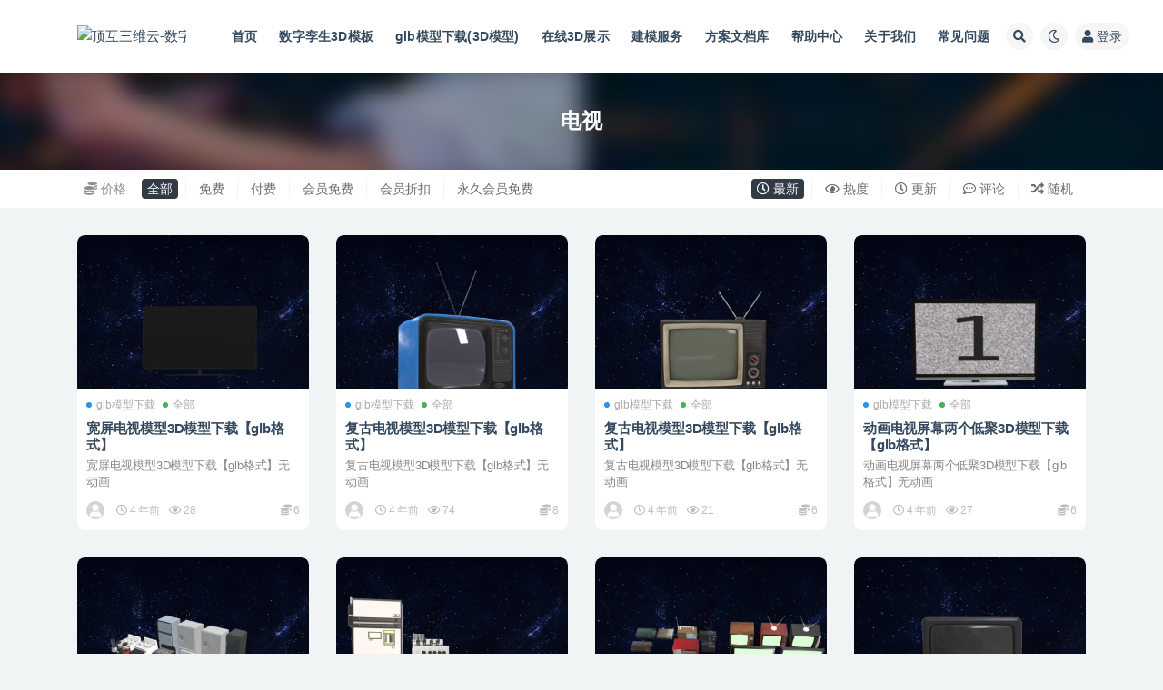

--- FILE ---
content_type: text/html; charset=UTF-8
request_url: https://www.dhzn3d.com/tag/%E7%94%B5%E8%A7%86
body_size: 9379
content:
<!doctype html>
<html lang="zh-Hans">
<head>
	<meta http-equiv="Content-Type" content="text/html; charset=UTF-8">
	<meta name="viewport" content="width=device-width, initial-scale=1, minimum-scale=1, maximum-scale=1">
	<link rel="profile" href="https://gmpg.org/xfn/11">
	<title>电视_顶互三维云-数字孪生3D大屏可视化开发云服务平台</title>
<meta name='robots' content='max-image-preview:large' />
<link href="https://oss.dhzn3d.com/images/favicon.png" rel="icon">
<style id='wp-img-auto-sizes-contain-inline-css'>
img:is([sizes=auto i],[sizes^="auto," i]){contain-intrinsic-size:3000px 1500px}
/*# sourceURL=wp-img-auto-sizes-contain-inline-css */
</style>
<style id='classic-theme-styles-inline-css'>
/*! This file is auto-generated */
.wp-block-button__link{color:#fff;background-color:#32373c;border-radius:9999px;box-shadow:none;text-decoration:none;padding:calc(.667em + 2px) calc(1.333em + 2px);font-size:1.125em}.wp-block-file__button{background:#32373c;color:#fff;text-decoration:none}
/*# sourceURL=/wp-includes/css/classic-themes.min.css */
</style>
<link rel='stylesheet' id='bootstrap-css' href='https://www.dhzn3d.com/wp-content/themes/dhznkj-v2/assets/bootstrap/css/bootstrap.min.css?ver=4.6.0' media='all' />
<link rel='stylesheet' id='csf-fa5-css' href='https://cdn.bootcdn.net/ajax/libs/font-awesome/5.15.1/css/all.min.css?ver=5.14.0' media='all' />
<link rel='stylesheet' id='csf-fa5-v4-shims-css' href='https://cdn.bootcdn.net/ajax/libs/font-awesome/5.15.1/css/v4-shims.min.css?ver=5.14.0' media='all' />
<link rel='stylesheet' id='plugins-css' href='https://www.dhzn3d.com/wp-content/themes/dhznkj-v2/assets/css/plugins.css?ver=1.0.0' media='all' />
<link rel='stylesheet' id='app-css' href='https://www.dhzn3d.com/wp-content/themes/dhznkj-v2/assets/css/app.css?ver=3.8.0' media='all' />
<link rel='stylesheet' id='dark-css' href='https://www.dhzn3d.com/wp-content/themes/dhznkj-v2/assets/css/dark.css?ver=3.8.0' media='all' />
<script src="https://www.dhzn3d.com/wp-content/themes/dhznkj-v2/assets/js/jquery.min.js?ver=3.5.1" id="jquery-js"></script>
<style id='global-styles-inline-css'>
:root{--wp--preset--aspect-ratio--square: 1;--wp--preset--aspect-ratio--4-3: 4/3;--wp--preset--aspect-ratio--3-4: 3/4;--wp--preset--aspect-ratio--3-2: 3/2;--wp--preset--aspect-ratio--2-3: 2/3;--wp--preset--aspect-ratio--16-9: 16/9;--wp--preset--aspect-ratio--9-16: 9/16;--wp--preset--color--black: #000000;--wp--preset--color--cyan-bluish-gray: #abb8c3;--wp--preset--color--white: #ffffff;--wp--preset--color--pale-pink: #f78da7;--wp--preset--color--vivid-red: #cf2e2e;--wp--preset--color--luminous-vivid-orange: #ff6900;--wp--preset--color--luminous-vivid-amber: #fcb900;--wp--preset--color--light-green-cyan: #7bdcb5;--wp--preset--color--vivid-green-cyan: #00d084;--wp--preset--color--pale-cyan-blue: #8ed1fc;--wp--preset--color--vivid-cyan-blue: #0693e3;--wp--preset--color--vivid-purple: #9b51e0;--wp--preset--gradient--vivid-cyan-blue-to-vivid-purple: linear-gradient(135deg,rgb(6,147,227) 0%,rgb(155,81,224) 100%);--wp--preset--gradient--light-green-cyan-to-vivid-green-cyan: linear-gradient(135deg,rgb(122,220,180) 0%,rgb(0,208,130) 100%);--wp--preset--gradient--luminous-vivid-amber-to-luminous-vivid-orange: linear-gradient(135deg,rgb(252,185,0) 0%,rgb(255,105,0) 100%);--wp--preset--gradient--luminous-vivid-orange-to-vivid-red: linear-gradient(135deg,rgb(255,105,0) 0%,rgb(207,46,46) 100%);--wp--preset--gradient--very-light-gray-to-cyan-bluish-gray: linear-gradient(135deg,rgb(238,238,238) 0%,rgb(169,184,195) 100%);--wp--preset--gradient--cool-to-warm-spectrum: linear-gradient(135deg,rgb(74,234,220) 0%,rgb(151,120,209) 20%,rgb(207,42,186) 40%,rgb(238,44,130) 60%,rgb(251,105,98) 80%,rgb(254,248,76) 100%);--wp--preset--gradient--blush-light-purple: linear-gradient(135deg,rgb(255,206,236) 0%,rgb(152,150,240) 100%);--wp--preset--gradient--blush-bordeaux: linear-gradient(135deg,rgb(254,205,165) 0%,rgb(254,45,45) 50%,rgb(107,0,62) 100%);--wp--preset--gradient--luminous-dusk: linear-gradient(135deg,rgb(255,203,112) 0%,rgb(199,81,192) 50%,rgb(65,88,208) 100%);--wp--preset--gradient--pale-ocean: linear-gradient(135deg,rgb(255,245,203) 0%,rgb(182,227,212) 50%,rgb(51,167,181) 100%);--wp--preset--gradient--electric-grass: linear-gradient(135deg,rgb(202,248,128) 0%,rgb(113,206,126) 100%);--wp--preset--gradient--midnight: linear-gradient(135deg,rgb(2,3,129) 0%,rgb(40,116,252) 100%);--wp--preset--font-size--small: 13px;--wp--preset--font-size--medium: 20px;--wp--preset--font-size--large: 36px;--wp--preset--font-size--x-large: 42px;--wp--preset--spacing--20: 0.44rem;--wp--preset--spacing--30: 0.67rem;--wp--preset--spacing--40: 1rem;--wp--preset--spacing--50: 1.5rem;--wp--preset--spacing--60: 2.25rem;--wp--preset--spacing--70: 3.38rem;--wp--preset--spacing--80: 5.06rem;--wp--preset--shadow--natural: 6px 6px 9px rgba(0, 0, 0, 0.2);--wp--preset--shadow--deep: 12px 12px 50px rgba(0, 0, 0, 0.4);--wp--preset--shadow--sharp: 6px 6px 0px rgba(0, 0, 0, 0.2);--wp--preset--shadow--outlined: 6px 6px 0px -3px rgb(255, 255, 255), 6px 6px rgb(0, 0, 0);--wp--preset--shadow--crisp: 6px 6px 0px rgb(0, 0, 0);}:where(.is-layout-flex){gap: 0.5em;}:where(.is-layout-grid){gap: 0.5em;}body .is-layout-flex{display: flex;}.is-layout-flex{flex-wrap: wrap;align-items: center;}.is-layout-flex > :is(*, div){margin: 0;}body .is-layout-grid{display: grid;}.is-layout-grid > :is(*, div){margin: 0;}:where(.wp-block-columns.is-layout-flex){gap: 2em;}:where(.wp-block-columns.is-layout-grid){gap: 2em;}:where(.wp-block-post-template.is-layout-flex){gap: 1.25em;}:where(.wp-block-post-template.is-layout-grid){gap: 1.25em;}.has-black-color{color: var(--wp--preset--color--black) !important;}.has-cyan-bluish-gray-color{color: var(--wp--preset--color--cyan-bluish-gray) !important;}.has-white-color{color: var(--wp--preset--color--white) !important;}.has-pale-pink-color{color: var(--wp--preset--color--pale-pink) !important;}.has-vivid-red-color{color: var(--wp--preset--color--vivid-red) !important;}.has-luminous-vivid-orange-color{color: var(--wp--preset--color--luminous-vivid-orange) !important;}.has-luminous-vivid-amber-color{color: var(--wp--preset--color--luminous-vivid-amber) !important;}.has-light-green-cyan-color{color: var(--wp--preset--color--light-green-cyan) !important;}.has-vivid-green-cyan-color{color: var(--wp--preset--color--vivid-green-cyan) !important;}.has-pale-cyan-blue-color{color: var(--wp--preset--color--pale-cyan-blue) !important;}.has-vivid-cyan-blue-color{color: var(--wp--preset--color--vivid-cyan-blue) !important;}.has-vivid-purple-color{color: var(--wp--preset--color--vivid-purple) !important;}.has-black-background-color{background-color: var(--wp--preset--color--black) !important;}.has-cyan-bluish-gray-background-color{background-color: var(--wp--preset--color--cyan-bluish-gray) !important;}.has-white-background-color{background-color: var(--wp--preset--color--white) !important;}.has-pale-pink-background-color{background-color: var(--wp--preset--color--pale-pink) !important;}.has-vivid-red-background-color{background-color: var(--wp--preset--color--vivid-red) !important;}.has-luminous-vivid-orange-background-color{background-color: var(--wp--preset--color--luminous-vivid-orange) !important;}.has-luminous-vivid-amber-background-color{background-color: var(--wp--preset--color--luminous-vivid-amber) !important;}.has-light-green-cyan-background-color{background-color: var(--wp--preset--color--light-green-cyan) !important;}.has-vivid-green-cyan-background-color{background-color: var(--wp--preset--color--vivid-green-cyan) !important;}.has-pale-cyan-blue-background-color{background-color: var(--wp--preset--color--pale-cyan-blue) !important;}.has-vivid-cyan-blue-background-color{background-color: var(--wp--preset--color--vivid-cyan-blue) !important;}.has-vivid-purple-background-color{background-color: var(--wp--preset--color--vivid-purple) !important;}.has-black-border-color{border-color: var(--wp--preset--color--black) !important;}.has-cyan-bluish-gray-border-color{border-color: var(--wp--preset--color--cyan-bluish-gray) !important;}.has-white-border-color{border-color: var(--wp--preset--color--white) !important;}.has-pale-pink-border-color{border-color: var(--wp--preset--color--pale-pink) !important;}.has-vivid-red-border-color{border-color: var(--wp--preset--color--vivid-red) !important;}.has-luminous-vivid-orange-border-color{border-color: var(--wp--preset--color--luminous-vivid-orange) !important;}.has-luminous-vivid-amber-border-color{border-color: var(--wp--preset--color--luminous-vivid-amber) !important;}.has-light-green-cyan-border-color{border-color: var(--wp--preset--color--light-green-cyan) !important;}.has-vivid-green-cyan-border-color{border-color: var(--wp--preset--color--vivid-green-cyan) !important;}.has-pale-cyan-blue-border-color{border-color: var(--wp--preset--color--pale-cyan-blue) !important;}.has-vivid-cyan-blue-border-color{border-color: var(--wp--preset--color--vivid-cyan-blue) !important;}.has-vivid-purple-border-color{border-color: var(--wp--preset--color--vivid-purple) !important;}.has-vivid-cyan-blue-to-vivid-purple-gradient-background{background: var(--wp--preset--gradient--vivid-cyan-blue-to-vivid-purple) !important;}.has-light-green-cyan-to-vivid-green-cyan-gradient-background{background: var(--wp--preset--gradient--light-green-cyan-to-vivid-green-cyan) !important;}.has-luminous-vivid-amber-to-luminous-vivid-orange-gradient-background{background: var(--wp--preset--gradient--luminous-vivid-amber-to-luminous-vivid-orange) !important;}.has-luminous-vivid-orange-to-vivid-red-gradient-background{background: var(--wp--preset--gradient--luminous-vivid-orange-to-vivid-red) !important;}.has-very-light-gray-to-cyan-bluish-gray-gradient-background{background: var(--wp--preset--gradient--very-light-gray-to-cyan-bluish-gray) !important;}.has-cool-to-warm-spectrum-gradient-background{background: var(--wp--preset--gradient--cool-to-warm-spectrum) !important;}.has-blush-light-purple-gradient-background{background: var(--wp--preset--gradient--blush-light-purple) !important;}.has-blush-bordeaux-gradient-background{background: var(--wp--preset--gradient--blush-bordeaux) !important;}.has-luminous-dusk-gradient-background{background: var(--wp--preset--gradient--luminous-dusk) !important;}.has-pale-ocean-gradient-background{background: var(--wp--preset--gradient--pale-ocean) !important;}.has-electric-grass-gradient-background{background: var(--wp--preset--gradient--electric-grass) !important;}.has-midnight-gradient-background{background: var(--wp--preset--gradient--midnight) !important;}.has-small-font-size{font-size: var(--wp--preset--font-size--small) !important;}.has-medium-font-size{font-size: var(--wp--preset--font-size--medium) !important;}.has-large-font-size{font-size: var(--wp--preset--font-size--large) !important;}.has-x-large-font-size{font-size: var(--wp--preset--font-size--x-large) !important;}
/*# sourceURL=global-styles-inline-css */
</style>
</head>
<body class="archive tag tag-247 wp-theme-dhznkj-v2 hfeed navbar-sticky pagination-numeric no-off-canvas sidebar-none">
<div id="app" class="site">
	
<header class="site-header">
    <div class="container">
	    <div class="navbar">
			  <div class="logo-wrapper">
          <a href="https://www.dhzn3d.com/">
        <img class="logo regular" src="https://oss.dhzn3d.com/images/logo-dhzn3d-dark.png" alt="顶互三维云-数字孪生3D大屏可视化开发云服务平台">
      </a>
    
  </div> 			
			<div class="sep"></div>
			
			<nav class="main-menu d-none d-lg-block">
			<ul id="menu-%e4%b8%bb%e8%8f%9c%e5%8d%95" class="nav-list u-plain-list"><li class="menu-item menu-item-type-custom menu-item-object-custom menu-item-home"><a href="http://www.dhzn3d.com/">首页</a></li>
<li class="menu-item menu-item-type-taxonomy menu-item-object-category"><a href="https://www.dhzn3d.com/3dtemplate">数字孪生3D模板</a></li>
<li class="menu-item menu-item-type-taxonomy menu-item-object-category"><a href="https://www.dhzn3d.com/assets">glb模型下载(3D模型)</a></li>
<li class="menu-item menu-item-type-custom menu-item-object-custom"><a href="https://qiye.3dzhanting.cn/index.html">在线3D展示</a></li>
<li class="menu-item menu-item-type-taxonomy menu-item-object-category"><a href="https://www.dhzn3d.com/service">建模服务</a></li>
<li class="menu-item menu-item-type-taxonomy menu-item-object-category"><a href="https://www.dhzn3d.com/docs">方案文档库</a></li>
<li class="menu-item menu-item-type-taxonomy menu-item-object-category"><a href="https://www.dhzn3d.com/help">帮助中心</a></li>
<li class="menu-item menu-item-type-taxonomy menu-item-object-category"><a href="https://www.dhzn3d.com/about">关于我们</a></li>
<li class="menu-item menu-item-type-custom menu-item-object-custom"><a href="https://www.dhzn3d.com/question">常见问题</a></li>
</ul>			</nav>
			
			<div class="actions">
				
								<span class="btn btn-sm search-open navbar-button ml-2" rel="nofollow noopener noreferrer" data-action="omnisearch-open" data-target="#omnisearch" title="搜索"><i class="fas fa-search"></i></span>
				
				
						        <span class="btn btn-sm toggle-dark navbar-button ml-2" rel="nofollow noopener noreferrer" title="夜间模式"><i class="fa fa-moon-o"></i></span>
                                
				<!-- user navbar dropdown  -->
		        				<a class="login-btn navbar-button ml-2" rel="nofollow noopener noreferrer" href="#"><i class="fa fa-user mr-1"></i>登录</a>
								<!-- user navbar dropdown -->

                
		        <div class="burger"></div>

		        
		    </div>
		    
	    </div>
    </div>
</header>

<div class="header-gap"></div>

<div class="term-bar post_tag">
	<div class="term-bg lazyload visible blur scale-12" data-bg="http://www.dhzn3d.com/wp-content/themes/dhznkj-v2/assets/img/top-bg.jpg"></div>
	<div class="container m-auto">
	<h1 class="term-title">电视</h1>	</div>
</div>
	<main id="main" role="main" class="site-content">	

<!-- inline-mod  2 -->
<div class="archive-filter-2">
  <div class="container">
    <div class="filters">
      <div class="filter-tab"><div class="row"><div class="col-12 col-sm-7"><ul class="filter"><li><span><i class="fas fa-coins mr-1"></i>价格</span></li><li class=" current"><a href="/tag/%E7%94%B5%E8%A7%86?price_type=0">全部</a></li><li class=""><a href="/tag/%E7%94%B5%E8%A7%86?price_type=1">免费</a></li><li class=""><a href="/tag/%E7%94%B5%E8%A7%86?price_type=2">付费</a></li><li class=""><a href="/tag/%E7%94%B5%E8%A7%86?price_type=3">会员免费</a></li><li class=""><a href="/tag/%E7%94%B5%E8%A7%86?price_type=4">会员折扣</a></li><li class=""><a href="/tag/%E7%94%B5%E8%A7%86?price_type=5">永久会员免费</a></li></ul></div><div class="col-12 col-sm-5 recent"><ul class="filter"><li class=" current"><a href="/tag/%E7%94%B5%E8%A7%86?order=date"><i class="far fa-clock"></i> 最新</a></li><li class=""><a href="/tag/%E7%94%B5%E8%A7%86?order=views"><i class="far fa-eye"></i> 热度</a></li><li class=""><a href="/tag/%E7%94%B5%E8%A7%86?order=modified"><i class="far fa-clock"></i> 更新</a></li><li class=""><a href="/tag/%E7%94%B5%E8%A7%86?order=comment_count"><i class="far fa-comment-dots"></i> 评论</a></li><li class=""><a href="/tag/%E7%94%B5%E8%A7%86?order=rand"><i class="fas fa-random"></i> 随机</a></li></ul></div></div></div>
    </div>
  </div>
</div>

	
	<div class="archive container">
				<div class="row">
			<div class="col-lg-12">
				<div class="content-area">
					<div class="row posts-wrapper scroll">
													
<div class="col-lg-5ths col-lg-3 col-md-4 col-6">

	<article id="post-1104731" class="post post-grid post-1104731 type-post status-publish format-standard hentry category-assets category-all category-others category-householdelectrical tag-247">

		
	    <div class="entry-media"><div class="placeholder" style="padding-bottom: 66.666666666667%"><a target="_blank" href="https://www.dhzn3d.com/1104731.html" title="宽屏电视模型3D模型下载【glb格式】" rel="nofollow noopener noreferrer"><img class="lazyload" data-src="https://assets.3dzhanting.cn/ZtuserUpload/admin/202272010121658283131987/2423-%E5%AE%BD%E5%B1%8F%E7%94%B5%E8%A7%86%E6%A8%A1%E5%9E%8B20220720101201.jpg" src="http://www.dhzn3d.com/wp-content/themes/dhznkj-v2/assets/img/thumb-ing.gif" alt="宽屏电视模型3D模型下载【glb格式】" /></a></div></div>	    
	    <div class="entry-wrapper">
	    	
	    	<span class="meta-category-dot"><a href="https://www.dhzn3d.com/assets" rel="category"><i class="dot"></i>glb模型下载</a><a href="https://www.dhzn3d.com/assets/all" rel="category"><i class="dot"></i>全部</a></span>	    	
	    	<header class="entry-header">
	    		<h2 class="entry-title"><a target="_blank" href="https://www.dhzn3d.com/1104731.html" title="宽屏电视模型3D模型下载【glb格式】" rel="bookmark">宽屏电视模型3D模型下载【glb格式】</a></h2>	    	</header>
	      	
	      	<div class="entry-excerpt">宽屏电视模型3D模型下载【glb格式】无动画</div>
	      	<div class="entry-footer">
			          <div class="entry-meta">
            
                          <span class="meta-author">
                <a href="https://www.dhzn3d.com/author/mpweixin用户" title="mpweixin用户"><img alt='' data-src='//www.dhzn3d.com/wp-content/themes/dhznkj-v2/assets/img/avatar.png' class='lazyload avatar avatar-96 photo' height='96' width='96' />                </a>
              </span>
                          <span class="meta-date">
                  <time datetime="2022-07-21T15:10:00+08:00">
                    <i class="fa fa-clock-o"></i>
                    4 年前                  </time>
              </span>
                            <span class="meta-views"><i class="fa fa-eye"></i> 28</span>
            <span class="meta-shhop-icon"><i class="fas fa-coins"></i> 6</span>

          </div>
        			</div>
	    </div>
	</article>

</div>

<div class="col-lg-5ths col-lg-3 col-md-4 col-6">

	<article id="post-1104306" class="post post-grid post-1104306 type-post status-publish format-standard hentry category-assets category-all category-others category-householdelectrical tag-247">

		
	    <div class="entry-media"><div class="placeholder" style="padding-bottom: 66.666666666667%"><a target="_blank" href="https://www.dhzn3d.com/1104306.html" title="复古电视模型3D模型下载【glb格式】" rel="nofollow noopener noreferrer"><img class="lazyload" data-src="https://assets.3dzhanting.cn/ZtuserUpload/admin/202271618351657967724246/2198-%E5%A4%8D%E5%8F%A4%E7%94%B5%E8%A7%86%E6%A8%A1%E5%9E%8B20220716183502.jpg" src="http://www.dhzn3d.com/wp-content/themes/dhznkj-v2/assets/img/thumb-ing.gif" alt="复古电视模型3D模型下载【glb格式】" /></a></div></div>	    
	    <div class="entry-wrapper">
	    	
	    	<span class="meta-category-dot"><a href="https://www.dhzn3d.com/assets" rel="category"><i class="dot"></i>glb模型下载</a><a href="https://www.dhzn3d.com/assets/all" rel="category"><i class="dot"></i>全部</a></span>	    	
	    	<header class="entry-header">
	    		<h2 class="entry-title"><a target="_blank" href="https://www.dhzn3d.com/1104306.html" title="复古电视模型3D模型下载【glb格式】" rel="bookmark">复古电视模型3D模型下载【glb格式】</a></h2>	    	</header>
	      	
	      	<div class="entry-excerpt">复古电视模型3D模型下载【glb格式】无动画</div>
	      	<div class="entry-footer">
			          <div class="entry-meta">
            
                          <span class="meta-author">
                <a href="https://www.dhzn3d.com/author/mpweixin用户" title="mpweixin用户"><img alt='' data-src='//www.dhzn3d.com/wp-content/themes/dhznkj-v2/assets/img/avatar.png' class='lazyload avatar avatar-96 photo' height='96' width='96' />                </a>
              </span>
                          <span class="meta-date">
                  <time datetime="2022-07-17T11:02:13+08:00">
                    <i class="fa fa-clock-o"></i>
                    4 年前                  </time>
              </span>
                            <span class="meta-views"><i class="fa fa-eye"></i> 74</span>
            <span class="meta-shhop-icon"><i class="fas fa-coins"></i> 8</span>

          </div>
        			</div>
	    </div>
	</article>

</div>

<div class="col-lg-5ths col-lg-3 col-md-4 col-6">

	<article id="post-1103679" class="post post-grid post-1103679 type-post status-publish format-standard hentry category-assets category-all category-others category-electronic tag-247">

		
	    <div class="entry-media"><div class="placeholder" style="padding-bottom: 66.666666666667%"><a target="_blank" href="https://www.dhzn3d.com/1103679.html" title="复古电视模型3D模型下载【glb格式】" rel="nofollow noopener noreferrer"><img class="lazyload" data-src="https://assets.3dzhanting.cn/ZtuserUpload/admin/202271110231657506232572/1875-%E5%A4%8D%E5%8F%A4%E7%94%B5%E8%A7%86%E6%A8%A1%E5%9E%8B20220711102342.jpg" src="http://www.dhzn3d.com/wp-content/themes/dhznkj-v2/assets/img/thumb-ing.gif" alt="复古电视模型3D模型下载【glb格式】" /></a></div></div>	    
	    <div class="entry-wrapper">
	    	
	    	<span class="meta-category-dot"><a href="https://www.dhzn3d.com/assets" rel="category"><i class="dot"></i>glb模型下载</a><a href="https://www.dhzn3d.com/assets/all" rel="category"><i class="dot"></i>全部</a></span>	    	
	    	<header class="entry-header">
	    		<h2 class="entry-title"><a target="_blank" href="https://www.dhzn3d.com/1103679.html" title="复古电视模型3D模型下载【glb格式】" rel="bookmark">复古电视模型3D模型下载【glb格式】</a></h2>	    	</header>
	      	
	      	<div class="entry-excerpt">复古电视模型3D模型下载【glb格式】无动画</div>
	      	<div class="entry-footer">
			          <div class="entry-meta">
            
                          <span class="meta-author">
                <a href="https://www.dhzn3d.com/author/mpweixin用户" title="mpweixin用户"><img alt='' data-src='//www.dhzn3d.com/wp-content/themes/dhznkj-v2/assets/img/avatar.png' class='lazyload avatar avatar-96 photo' height='96' width='96' />                </a>
              </span>
                          <span class="meta-date">
                  <time datetime="2022-07-12T05:54:12+08:00">
                    <i class="fa fa-clock-o"></i>
                    4 年前                  </time>
              </span>
                            <span class="meta-views"><i class="fa fa-eye"></i> 21</span>
            <span class="meta-shhop-icon"><i class="fas fa-coins"></i> 6</span>

          </div>
        			</div>
	    </div>
	</article>

</div>

<div class="col-lg-5ths col-lg-3 col-md-4 col-6">

	<article id="post-1103675" class="post post-grid post-1103675 type-post status-publish format-standard hentry category-assets category-all category-others category-householdelectrical tag-247">

		
	    <div class="entry-media"><div class="placeholder" style="padding-bottom: 66.666666666667%"><a target="_blank" href="https://www.dhzn3d.com/1103675.html" title="动画电视屏幕两个低聚3D模型下载【glb格式】" rel="nofollow noopener noreferrer"><img class="lazyload" data-src="https://assets.3dzhanting.cn/ZtuserUpload/admin/2022711981657501696191/1873-%E5%8A%A8%E7%94%BB%E7%94%B5%E8%A7%86%E5%B1%8F%E5%B9%95%E4%B8%A4%E4%B8%AA%E4%BD%8E%E8%81%9A20220711090759.jpg" src="http://www.dhzn3d.com/wp-content/themes/dhznkj-v2/assets/img/thumb-ing.gif" alt="动画电视屏幕两个低聚3D模型下载【glb格式】" /></a></div></div>	    
	    <div class="entry-wrapper">
	    	
	    	<span class="meta-category-dot"><a href="https://www.dhzn3d.com/assets" rel="category"><i class="dot"></i>glb模型下载</a><a href="https://www.dhzn3d.com/assets/all" rel="category"><i class="dot"></i>全部</a></span>	    	
	    	<header class="entry-header">
	    		<h2 class="entry-title"><a target="_blank" href="https://www.dhzn3d.com/1103675.html" title="动画电视屏幕两个低聚3D模型下载【glb格式】" rel="bookmark">动画电视屏幕两个低聚3D模型下载【glb格式】</a></h2>	    	</header>
	      	
	      	<div class="entry-excerpt">动画电视屏幕两个低聚3D模型下载【glb格式】无动画</div>
	      	<div class="entry-footer">
			          <div class="entry-meta">
            
                          <span class="meta-author">
                <a href="https://www.dhzn3d.com/author/mpweixin用户" title="mpweixin用户"><img alt='' data-src='//www.dhzn3d.com/wp-content/themes/dhznkj-v2/assets/img/avatar.png' class='lazyload avatar avatar-96 photo' height='96' width='96' />                </a>
              </span>
                          <span class="meta-date">
                  <time datetime="2022-07-12T05:41:39+08:00">
                    <i class="fa fa-clock-o"></i>
                    4 年前                  </time>
              </span>
                            <span class="meta-views"><i class="fa fa-eye"></i> 27</span>
            <span class="meta-shhop-icon"><i class="fas fa-coins"></i> 6</span>

          </div>
        			</div>
	    </div>
	</article>

</div>

<div class="col-lg-5ths col-lg-3 col-md-4 col-6">

	<article id="post-1101846" class="post post-grid post-1101846 type-post status-publish format-standard hentry category-assets category-all category-householdelectrical tag-681 tag-247">

		
	    <div class="entry-media"><div class="placeholder" style="padding-bottom: 66.666666666667%"><a target="_blank" href="https://www.dhzn3d.com/1101846.html" title="厨具与冰箱包3D模型下载【glb格式】" rel="nofollow noopener noreferrer"><img class="lazyload" data-src="https://assets.3dzhanting.cn/ZtuserUpload/admin/20226211971655809646842/991-%E5%92%96%E5%95%A1%E6%9C%BA%E4%B8%8E%E5%86%B0%E7%AE%B120220621190714.jpg" src="http://www.dhzn3d.com/wp-content/themes/dhznkj-v2/assets/img/thumb-ing.gif" alt="厨具与冰箱包3D模型下载【glb格式】" /></a></div></div>	    
	    <div class="entry-wrapper">
	    	
	    	<span class="meta-category-dot"><a href="https://www.dhzn3d.com/assets" rel="category"><i class="dot"></i>glb模型下载</a><a href="https://www.dhzn3d.com/assets/all" rel="category"><i class="dot"></i>全部</a></span>	    	
	    	<header class="entry-header">
	    		<h2 class="entry-title"><a target="_blank" href="https://www.dhzn3d.com/1101846.html" title="厨具与冰箱包3D模型下载【glb格式】" rel="bookmark">厨具与冰箱包3D模型下载【glb格式】</a></h2>	    	</header>
	      	
	      	<div class="entry-excerpt">&nbsp; 厨具与冰箱包3D模型下载【glb格式】无动画</div>
	      	<div class="entry-footer">
			          <div class="entry-meta">
            
                          <span class="meta-author">
                <a href="https://www.dhzn3d.com/author/mpweixin用户" title="mpweixin用户"><img alt='' data-src='//www.dhzn3d.com/wp-content/themes/dhznkj-v2/assets/img/avatar.png' class='lazyload avatar avatar-96 photo' height='96' width='96' />                </a>
              </span>
                          <span class="meta-date">
                  <time datetime="2022-06-22T14:38:37+08:00">
                    <i class="fa fa-clock-o"></i>
                    4 年前                  </time>
              </span>
                            <span class="meta-views"><i class="fa fa-eye"></i> 23</span>
            <span class="meta-shhop-icon"><i class="fas fa-coins"></i> 10</span>

          </div>
        			</div>
	    </div>
	</article>

</div>

<div class="col-lg-5ths col-lg-3 col-md-4 col-6">

	<article id="post-1101844" class="post post-grid post-1101844 type-post status-publish format-standard hentry category-assets category-all category-householdelectrical tag-681 tag-658 tag-247">

		
	    <div class="entry-media"><div class="placeholder" style="padding-bottom: 66.666666666667%"><a target="_blank" href="https://www.dhzn3d.com/1101844.html" title="低聚电子家具3D模型下载【glb格式】" rel="nofollow noopener noreferrer"><img class="lazyload" data-src="https://assets.3dzhanting.cn/ZtuserUpload/admin/202262119111655809871113/992-%E4%BD%8E%E8%81%9A%E7%94%B5%E5%AD%90%E5%AE%B6%E5%85%B720220621191059.jpg" src="http://www.dhzn3d.com/wp-content/themes/dhznkj-v2/assets/img/thumb-ing.gif" alt="低聚电子家具3D模型下载【glb格式】" /></a></div></div>	    
	    <div class="entry-wrapper">
	    	
	    	<span class="meta-category-dot"><a href="https://www.dhzn3d.com/assets" rel="category"><i class="dot"></i>glb模型下载</a><a href="https://www.dhzn3d.com/assets/all" rel="category"><i class="dot"></i>全部</a></span>	    	
	    	<header class="entry-header">
	    		<h2 class="entry-title"><a target="_blank" href="https://www.dhzn3d.com/1101844.html" title="低聚电子家具3D模型下载【glb格式】" rel="bookmark">低聚电子家具3D模型下载【glb格式】</a></h2>	    	</header>
	      	
	      	<div class="entry-excerpt">低聚电子家具3D模型下载【glb格式】无动画</div>
	      	<div class="entry-footer">
			          <div class="entry-meta">
            
                          <span class="meta-author">
                <a href="https://www.dhzn3d.com/author/mpweixin用户" title="mpweixin用户"><img alt='' data-src='//www.dhzn3d.com/wp-content/themes/dhznkj-v2/assets/img/avatar.png' class='lazyload avatar avatar-96 photo' height='96' width='96' />                </a>
              </span>
                          <span class="meta-date">
                  <time datetime="2022-06-22T14:35:43+08:00">
                    <i class="fa fa-clock-o"></i>
                    4 年前                  </time>
              </span>
                            <span class="meta-views"><i class="fa fa-eye"></i> 20</span>
            <span class="meta-shhop-icon"><i class="fas fa-coins"></i> 5</span>

          </div>
        			</div>
	    </div>
	</article>

</div>

<div class="col-lg-5ths col-lg-3 col-md-4 col-6">

	<article id="post-1101714" class="post post-grid post-1101714 type-post status-publish format-standard hentry category-assets category-all category-office-equipment category-furniture category-householdelectrical category-daily-necessities tag-657 tag-656 tag-658 tag-247">

		
	    <div class="entry-media"><div class="placeholder" style="padding-bottom: 66.666666666667%"><a target="_blank" href="https://www.dhzn3d.com/1101714.html" title="娱乐3D模型下载【glb格式】" rel="nofollow noopener noreferrer"><img class="lazyload" data-src="https://assets.3dzhanting.cn/ZtuserUpload/admin/20226229191655860786507/1056-%E5%A8%B1%E4%B9%9020220622091932.jpg" src="http://www.dhzn3d.com/wp-content/themes/dhznkj-v2/assets/img/thumb-ing.gif" alt="娱乐3D模型下载【glb格式】" /></a></div></div>	    
	    <div class="entry-wrapper">
	    	
	    	<span class="meta-category-dot"><a href="https://www.dhzn3d.com/assets" rel="category"><i class="dot"></i>glb模型下载</a><a href="https://www.dhzn3d.com/assets/all" rel="category"><i class="dot"></i>全部</a></span>	    	
	    	<header class="entry-header">
	    		<h2 class="entry-title"><a target="_blank" href="https://www.dhzn3d.com/1101714.html" title="娱乐3D模型下载【glb格式】" rel="bookmark">娱乐3D模型下载【glb格式】</a></h2>	    	</header>
	      	
	      	<div class="entry-excerpt">娱乐3D模型下载【glb格式】无动画</div>
	      	<div class="entry-footer">
			          <div class="entry-meta">
            
                          <span class="meta-author">
                <a href="https://www.dhzn3d.com/author/mpweixin用户" title="mpweixin用户"><img alt='' data-src='//www.dhzn3d.com/wp-content/themes/dhznkj-v2/assets/img/avatar.png' class='lazyload avatar avatar-96 photo' height='96' width='96' />                </a>
              </span>
                          <span class="meta-date">
                  <time datetime="2022-06-22T10:06:17+08:00">
                    <i class="fa fa-clock-o"></i>
                    4 年前                  </time>
              </span>
                            <span class="meta-views"><i class="fa fa-eye"></i> 50</span>
            <span class="meta-shhop-icon"><i class="fas fa-coins"></i> 8</span>

          </div>
        			</div>
	    </div>
	</article>

</div>

<div class="col-lg-5ths col-lg-3 col-md-4 col-6">

	<article id="post-1100469" class="post post-grid post-1100469 type-post status-publish format-standard hentry category-assets category-householdelectrical tag-247 tag-261">

		
	    <div class="entry-media"><div class="placeholder" style="padding-bottom: 66.666666666667%"><a target="_blank" href="https://www.dhzn3d.com/1100469.html" title="电视【glb格式】" rel="nofollow noopener noreferrer"><img class="lazyload" data-src="https://assets.3dzhanting.cn/ZtuserUpload/admin/20226112231654057385223/547-%E7%94%B5%E8%A7%86_20220601122254.jpg" src="http://www.dhzn3d.com/wp-content/themes/dhznkj-v2/assets/img/thumb-ing.gif" alt="电视【glb格式】" /></a></div></div>	    
	    <div class="entry-wrapper">
	    	
	    	<span class="meta-category-dot"><a href="https://www.dhzn3d.com/assets" rel="category"><i class="dot"></i>glb模型下载</a><a href="https://www.dhzn3d.com/assets/householdelectrical" rel="category"><i class="dot"></i>家电设备</a></span>	    	
	    	<header class="entry-header">
	    		<h2 class="entry-title"><a target="_blank" href="https://www.dhzn3d.com/1100469.html" title="电视【glb格式】" rel="bookmark">电视【glb格式】</a></h2>	    	</header>
	      	
	      	<div class="entry-excerpt">电视 无动画</div>
	      	<div class="entry-footer">
			          <div class="entry-meta">
            
                          <span class="meta-author">
                <a href="https://www.dhzn3d.com/author/mpweixin用户" title="mpweixin用户"><img alt='' data-src='//www.dhzn3d.com/wp-content/themes/dhznkj-v2/assets/img/avatar.png' class='lazyload avatar avatar-96 photo' height='96' width='96' />                </a>
              </span>
                          <span class="meta-date">
                  <time datetime="2022-06-09T15:45:39+08:00">
                    <i class="fa fa-clock-o"></i>
                    4 年前                  </time>
              </span>
                            <span class="meta-views"><i class="fa fa-eye"></i> 36</span>
            <span class="meta-shhop-icon"><i class="fas fa-coins"></i> 0.1</span>

          </div>
        			</div>
	    </div>
	</article>

</div>

<div class="col-lg-5ths col-lg-3 col-md-4 col-6">

	<article id="post-1100428" class="post post-grid post-1100428 type-post status-publish format-standard hentry category-assets category-householdelectrical tag-247">

		
	    <div class="entry-media"><div class="placeholder" style="padding-bottom: 66.666666666667%"><a target="_blank" href="https://www.dhzn3d.com/1100428.html" title="老式老式电视模型【glb格式】" rel="nofollow noopener noreferrer"><img class="lazyload" data-src="https://assets.3dzhanting.cn/ZtuserUpload/admin/20226112271654057621469/548-%E8%80%81%E5%BC%8F%E8%80%81%E5%BC%8F%E7%94%B5%E8%A7%86_20220601122651.jpg" src="http://www.dhzn3d.com/wp-content/themes/dhznkj-v2/assets/img/thumb-ing.gif" alt="老式老式电视模型【glb格式】" /></a></div></div>	    
	    <div class="entry-wrapper">
	    	
	    	<span class="meta-category-dot"><a href="https://www.dhzn3d.com/assets" rel="category"><i class="dot"></i>glb模型下载</a><a href="https://www.dhzn3d.com/assets/householdelectrical" rel="category"><i class="dot"></i>家电设备</a></span>	    	
	    	<header class="entry-header">
	    		<h2 class="entry-title"><a target="_blank" href="https://www.dhzn3d.com/1100428.html" title="老式老式电视模型【glb格式】" rel="bookmark">老式老式电视模型【glb格式】</a></h2>	    	</header>
	      	
	      	<div class="entry-excerpt">老式老式电视无动画</div>
	      	<div class="entry-footer">
			          <div class="entry-meta">
            
                          <span class="meta-author">
                <a href="https://www.dhzn3d.com/author/mpweixin用户" title="mpweixin用户"><img alt='' data-src='//www.dhzn3d.com/wp-content/themes/dhznkj-v2/assets/img/avatar.png' class='lazyload avatar avatar-96 photo' height='96' width='96' />                </a>
              </span>
                          <span class="meta-date">
                  <time datetime="2022-06-09T12:26:33+08:00">
                    <i class="fa fa-clock-o"></i>
                    4 年前                  </time>
              </span>
                            <span class="meta-views"><i class="fa fa-eye"></i> 24</span>
            <span class="meta-shhop-icon"><i class="fas fa-coins"></i> 5</span>

          </div>
        			</div>
	    </div>
	</article>

</div>
					</div>
									</div>
			</div>
					</div>
			</div>

	</main><!-- #main -->
	
	<footer class="site-footer">
				<div class="footer-copyright d-flex text-center">
			<div class="container">
							    <p class="m-0 small">Copyright © 2023 <a href="http://www.dhzn3d.com/">顶互三维云-上海顶互智能科技有限公司</a> - All rights reserved<span class="sep"> | </span><a href="https://beian.miit.gov.cn" target="_blank" rel="noreferrer nofollow">沪ICP备15057860号-3</a><span class="sep"> | </span><a href="http://www.beian.gov.cn/portal/registerSystemInfo?recordcode=31011702002754" target="_blank" rel="noreferrer nofollow">沪公网安备 31011702002754号</a></p>
								
							</div>
		</div>

	</footer><!-- #footer -->

</div><!-- #page -->

<div class="rollbar">
		<ul class="actions">
			<li>
						<a href="http://www.dhzn3d.com/" rel="nofollow noopener noreferrer" data-toggle="tooltip" data-html="true" data-placement="left" title="首页"><i class="fas fa-home"></i></a>
		</li>
				<li>
						<a href="https://www.aliyun.com/minisite/goods?userCode=u4kxbrjo" rel="nofollow noopener noreferrer" data-toggle="tooltip" data-html="true" data-placement="left" title="云服务器推荐"><i class="far fa-hdd"></i></a>
		</li>
				<li>
						<a href="http://www.dhzn3d.com/user?action=vip" rel="nofollow noopener noreferrer" data-toggle="tooltip" data-html="true" data-placement="left" title="VIP会员"><i class="fa fa-diamond"></i></a>
		</li>
				<li>
						<a href="http://www.dhzn3d.com/user" rel="nofollow noopener noreferrer" data-toggle="tooltip" data-html="true" data-placement="left" title="个人中心"><i class="far fa-user"></i></a>
		</li>
				<li>
						<a href="" rel="nofollow noopener noreferrer" data-toggle="tooltip" data-html="true" data-placement="left" title="&lt;b&gt;在线客服&lt;/b&gt; &lt;u&gt;9:00~21:00&lt;/u&gt;"><i class="fab fa-qq"></i></a>
		</li>
			</ul>
		<div class="rollbar-item back-to-top">
		<i class="fas fa-chevron-up"></i>
	</div>
</div>
<div class="m-menubar">
		<ul>
			<li>
						<a href="http://www.dhzn3d.com" rel="nofollow noopener noreferrer"><i class="fas fa-home"></i>首页</a>
		</li>
				<li>
						<a href="http://www.dhzn3d.com/uncategorized" rel="nofollow noopener noreferrer"><i class="fas fa-layer-group"></i>分类</a>
		</li>
				<li>
						<a href="http://www.dhzn3d.com/question" rel="nofollow noopener noreferrer"><i class="fab fa-ello"></i>问答</a>
		</li>
				<li>
						<a href="http://www.dhzn3d.com/user" rel="nofollow noopener noreferrer"><i class="fas fa-user"></i>我的</a>
		</li>
				<li>
			<a href="javacript:void(0);" class="back-to-top" rel="nofollow noopener noreferrer"><i class="fas fa-chevron-up"></i>顶部<span></span></a>
		</li>
	</ul>
	</div>
<div id="omnisearch" class="omnisearch">
    <div class="container">
        <form class="omnisearch-form" method="get" action="https://www.dhzn3d.com/">
            <div class="form-group">
                <div class="input-group input-group-merge input-group-flush">
                    <div class="input-group-prepend">
                        <span class="input-group-text"><i class="fas fa-search"></i></span>
                    </div>

					<div class="input-group-prepend d-flex align-items-center" style=" max-width: 35%; ">
                    <select  name='cat' id='omnisearch-cat' class='selectpicker'>
	<option value=''>全部</option>
	<option class="level-0" value="2">glb模型下载</option>
	<option class="level-0" value="264">人物</option>
	<option class="level-0" value="4">关于我们</option>
	<option class="level-0" value="343">古董类</option>
	<option class="level-0" value="252">工具</option>
	<option class="level-0" value="1">帮助中心</option>
	<option class="level-0" value="250">帽子</option>
	<option class="level-0" value="3">建模服务</option>
	<option class="level-0" value="89">数字孪生3D模板</option>
	<option class="level-0" value="13">文章</option>
	<option class="level-0" value="8">方案文档库</option>
	<option class="level-0" value="267">武器类</option>
	<option class="level-0" value="341">道路交通设备</option>
</select>
				  	</div>
                    <input type="text" class="search-ajax-input form-control" name="s" value="" placeholder="输入关键词 回车搜索..." autocomplete="off">

                </div>
            </div>
        </form>
        <div class="omnisearch-suggestions">
            <div class="search-keywords">
                <a href="https://www.dhzn3d.com/assets" class="tag-cloud-link tag-link-2 tag-link-position-1" style="font-size: 14px;">glb模型下载</a>
<a href="https://www.dhzn3d.com/%e4%ba%ba%e7%89%a9" class="tag-cloud-link tag-link-264 tag-link-position-2" style="font-size: 14px;">人物</a>
<a href="https://www.dhzn3d.com/assets/all" class="tag-cloud-link tag-link-18 tag-link-position-3" style="font-size: 14px;">全部</a>
<a href="https://www.dhzn3d.com/assets/others" class="tag-cloud-link tag-link-43 tag-link-position-4" style="font-size: 14px;">其它</a>
<a href="https://www.dhzn3d.com/assets/%e5%8a%a8%e6%bc%ab" class="tag-cloud-link tag-link-277 tag-link-position-5" style="font-size: 14px;">动漫</a>
<a href="https://www.dhzn3d.com/assets/animal" class="tag-cloud-link tag-link-24 tag-link-position-6" style="font-size: 14px;">动物</a>
<a href="https://www.dhzn3d.com/assets/furniture" class="tag-cloud-link tag-link-33 tag-link-position-7" style="font-size: 14px;">家具</a>
<a href="https://www.dhzn3d.com/assets/industrialequipment" class="tag-cloud-link tag-link-27 tag-link-position-8" style="font-size: 14px;">工业设备</a>
<a href="https://www.dhzn3d.com/assets/building" class="tag-cloud-link tag-link-21 tag-link-position-9" style="font-size: 14px;">建筑</a>
<a href="https://www.dhzn3d.com/assets/monster" class="tag-cloud-link tag-link-25 tag-link-position-10" style="font-size: 14px;">怪兽</a>
<a href="https://www.dhzn3d.com/assets/interplanetary" class="tag-cloud-link tag-link-47 tag-link-position-11" style="font-size: 14px;">星际</a>
<a href="https://www.dhzn3d.com/assets/plant" class="tag-cloud-link tag-link-23 tag-link-position-12" style="font-size: 14px;">植物</a>
<a href="https://www.dhzn3d.com/%e6%ad%a6%e5%99%a8%e7%b1%bb" class="tag-cloud-link tag-link-267 tag-link-position-13" style="font-size: 14px;">武器类</a>
<a href="https://www.dhzn3d.com/assets/electronic" class="tag-cloud-link tag-link-32 tag-link-position-14" style="font-size: 14px;">电子设备</a>
<a href="https://www.dhzn3d.com/assets/%e7%b4%a0%e6%9d%90" class="tag-cloud-link tag-link-278 tag-link-position-15" style="font-size: 14px;">素材</a>
<a href="https://www.dhzn3d.com/tag/%e8%a7%92%e8%89%b2" class="tag-cloud-link tag-link-393 tag-link-position-16" style="font-size: 14px;">角色</a>
<a href="https://www.dhzn3d.com/assets/car" class="tag-cloud-link tag-link-30 tag-link-position-17" style="font-size: 14px;">车辆</a>
<a href="https://www.dhzn3d.com/assets/food" class="tag-cloud-link tag-link-35 tag-link-position-18" style="font-size: 14px;">食品饮料</a>            </div>
                    </div>
    </div>
</div>

<div class="dimmer"></div>

<div class="off-canvas">
  <div class="canvas-close"><i class="fas fa-times"></i></div>
  <div class="mobile-menu d-block d-xl-none d-lg-none"></div>
</div>
<script type="speculationrules">
{"prefetch":[{"source":"document","where":{"and":[{"href_matches":"/*"},{"not":{"href_matches":["/wp-*.php","/wp-admin/*","/models/*","/wp-content/*","/wp-content/plugins/*","/wp-content/themes/dhznkj-v2/*","/*\\?(.+)"]}},{"not":{"selector_matches":"a[rel~=\"nofollow\"]"}},{"not":{"selector_matches":".no-prefetch, .no-prefetch a"}}]},"eagerness":"conservative"}]}
</script>
<script src="https://www.dhzn3d.com/wp-content/themes/dhznkj-v2/assets/js/popper.min.js?ver=3.8.0" id="popper-js"></script>
<script src="https://www.dhzn3d.com/wp-content/themes/dhznkj-v2/assets/bootstrap/js/bootstrap.min.js?ver=4.6.0" id="bootstrap-js"></script>
<script src="https://www.dhzn3d.com/wp-content/themes/dhznkj-v2/assets/js/plugins.js?ver=3.8.0" id="plugins-js"></script>
<script id="app-js-extra">
var riprov2 = {"home_url":"https://www.dhzn3d.com","admin_url":"https://www.dhzn3d.com/wp-admin/admin-ajax.php","is_qq_captcha":"0","is_single_gallery":"1","comment_list_order":"asc","infinite_load":"\u52a0\u8f7d\u66f4\u591a","infinite_loading":"\u52a0\u8f7d\u4e2d...","site_notice":{"is":"0","auto":"0","color":"#5b5b5b","html":"\u003Cdiv class=\"notify-content\"\u003E\u003Ch3\u003E\u003Ci class=\"fa fa-bell-o mr-2\"\u003E\u003C/i\u003ERiPro-v2\u6700\u65b0\u7248\u672c\u66f4\u65b0\u65e5\u5fd7\u003C/h3\u003E\u003Cdiv\u003E\u8fd9\u662f\u4e00\u6761\u7f51\u7ad9\u516c\u544a\uff0c\u53ef\u5728\u540e\u53f0\u5f00\u542f\u6216\u5173\u95ed\uff0c\u53ef\u81ea\u5b9a\u4e49\u80cc\u666f\u989c\u8272\uff0c\u6807\u9898\uff0c\u5185\u5bb9\uff0c\u6b64\u5904\u53ef\u4f7f\u7528html\u6807\u7b7e...\u003C/div\u003E\u003C/div\u003E"},"site_js_text":{"login_txt":"\u8bf7\u70b9\u51fb\u5b89\u5168\u9a8c\u8bc1","reg1_txt":"\u90ae\u7bb1\u683c\u5f0f\u9519\u8bef","reg2_txt":"\u8bf7\u70b9\u51fb\u5b89\u5168\u9a8c\u8bc1","pass_txt":"\u8bf7\u70b9\u51fb\u5b89\u5168\u9a8c\u8bc1","bind_txt":"\u8bf7\u70b9\u51fb\u9a8c\u8bc1\u6309\u94ae\u8fdb\u884c\u9a8c\u8bc1","copy_txt":" \u590d\u5236\u6210\u529f","poster_txt":"\u6d77\u62a5\u52a0\u8f7d\u5f02\u5e38","mpwx1_txt":"\u8bf7\u4f7f\u7528\u5fae\u4fe1\u626b\u7801\u767b\u5f55","mpwx2_txt":"\u5173\u6ce8\u516c\u4f17\u53f7\u5373\u53ef\u767b\u5f55\u003C/br\u003E\u4e8c\u7ef4\u7801\u6709\u6548\u671f3\u5206\u949f","pay1_txt":"\u652f\u4ed8\u5b8c\u6210","pay2_txt":"\u53d6\u6d88\u652f\u4ed8","pay3_txt":"\u652f\u4ed8\u6210\u529f","capt_txt":"\u9a8c\u8bc1\u4e2d","capt1_txt":"\u9a8c\u8bc1\u901a\u8fc7","capt2_txt":"\u9a8c\u8bc1\u5931\u8d25","prompt_txt":"\u8bf7\u8f93\u5165\u56fe\u7247URL\u5730\u5740","comment_txt":"\u63d0\u4ea4\u4e2d....","comment1_txt":"\u63d0\u4ea4\u6210\u529f"},"jquey":"1","pay_type_html":{"html":"\u003Cdiv class=\"pay-button-box\"\u003E\u003Cdiv class=\"pay-item\" id=\"alipay\" data-type=\"1\"\u003E\u003Ci class=\"alipay\"\u003E\u003C/i\u003E\u003Cspan\u003E\u652f\u4ed8\u5b9d\u003C/span\u003E\u003C/div\u003E\u003Cdiv class=\"pay-item\" id=\"weixinpay\" data-type=\"2\"\u003E\u003Ci class=\"weixinpay\"\u003E\u003C/i\u003E\u003Cspan\u003E\u5fae\u4fe1\u652f\u4ed8\u003C/span\u003E\u003C/div\u003E\u003C/div\u003E","alipay":1,"weixinpay":2,"paypal":0,"iconpay":0}};
//# sourceURL=app-js-extra
</script>
<script src="https://www.dhzn3d.com/wp-content/themes/dhznkj-v2/assets/js/app.js?ver=3.8.0" id="app-js"></script>

<!-- 自定义js代码 统计代码 -->
<script>
var _hmt = _hmt || [];
(function() {
  var hm = document.createElement("script");
  hm.src = "https://hm.baidu.com/hm.js?654cd2b43da9b16687b3c225f3d20531";
  var s = document.getElementsByTagName("script")[0]; 
  s.parentNode.insertBefore(hm, s);
})();
</script>
<!-- 自定义js代码 统计代码 END -->

</body>
</html>
